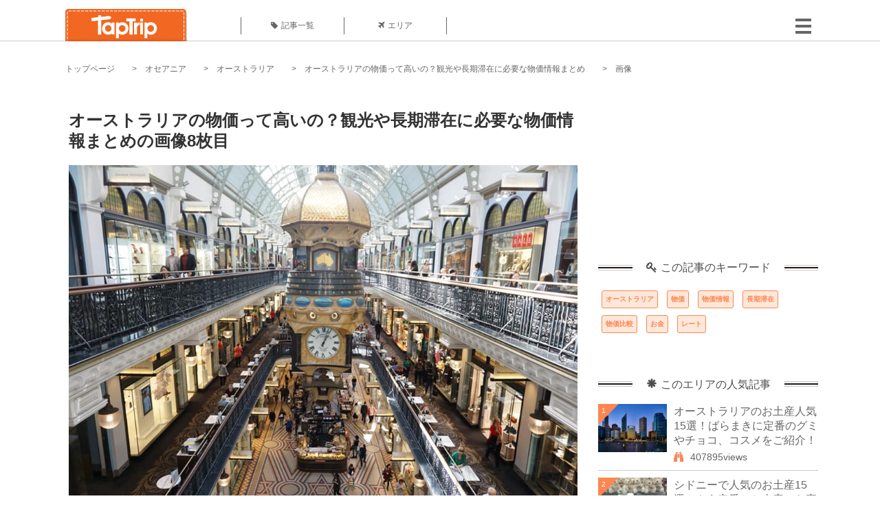

--- FILE ---
content_type: text/html; charset=UTF-8
request_url: https://taptrip.jp/img/734986/
body_size: 14290
content:
<!DOCTYPE html>
<html lang="ja">
<head>
<script async src="https://www.googletagmanager.com/gtag/js?id=G-JX40NZ1HJD"></script>
<script>
    window.dataLayer = window.dataLayer || [];
    function gtag(){dataLayer.push(arguments);}
    gtag('js', new Date());
  
    gtag('config', 'G-JX40NZ1HJD');
  </script>
<meta http-equiv="Content-Type" content="text/html; charset=UTF-8">
<meta charset="utf-8">
<meta name="viewport" content="width=device-width, initial-scale=1">
<title>
画像8枚目：シドニー5つ星｜ オーストラリアの物価って高いの？観光や長期滞在に必要な物価情報まとめ｜ TapTrip
</title>
<link rel="alternate" type="application/rss+xml" title="RSS" href="https://taptrip.jp/feeds/">
<link rel="prev" href="https://taptrip.jp/img/734985/"/>
<link rel="next" href="https://taptrip.jp/img/734988/"/>
<meta property="og:title" content="画像8枚目：シドニー5つ星｜ オーストラリアの物価って高いの？観光や長期滞在に必要な物価情報まとめ｜ TapTrip">
<meta property="og:type" content="article">
<meta property="og:url" content="https://taptrip.jp/img/734986/">
<meta property="og:image" content="https://taptrip.jp/system/App/Blog/thumbnails/000/015/541/ogthumb/dfefd5cb527d3d1d80ac923853af2646.jpg">
<meta property="og:site_name" content="TapTrip">
<meta property="og:description" content="オーストラリアの物価について案内します。南半球に浮かぶ道の大陸オーストラリア、旅行や長期滞在に人気があります。そんなオーストラリアの物価について様々な品目について、オーストラリアと日本との金額の違いを比較しました。">
<meta property="fb:app_id" content="1622804358042380">
<meta property="og:locale" content="ja_JP">
<link rel="shortcut icon" href="//d3ogb7c2z54v1k.cloudfront.net/favicon.ico"/>
<link rel="stylesheet" href="https://maxcdn.bootstrapcdn.com/bootstrap/3.3.7/css/bootstrap.min.css">
<link rel="stylesheet" href="//d3ogb7c2z54v1k.cloudfront.net/css/bootstrap.min.css" type="text/css"/>
<link rel="stylesheet" href="//d3ogb7c2z54v1k.cloudfront.net/tcss/flexslider.css?2022-11-14" type="text/css"/>
<link href="/tcss/style.css?2022-11-1402" rel="stylesheet" type="text/css">
<link href="/tcss/article.css?2022-11-1402" rel="stylesheet" type="text/css"/>
<link rel="stylesheet" href="//d3ogb7c2z54v1k.cloudfront.net/tcss/flexslider.css?2022-11-14" type="text/css"/>
<link href="//d3ogb7c2z54v1k.cloudfront.net/tcss/common.css?2022-11-1402" rel="stylesheet" type="text/css"/>
</head>
<body id="app-layout"><noscript><meta HTTP-EQUIV="refresh" content="0;url='https://taptrip.jp/img/734986/?PageSpeed=noscript'" /><style><!--table,div,span,font,p{display:none} --></style><div style="display:block">Please click <a href="https://taptrip.jp/img/734986/?PageSpeed=noscript">here</a> if you are not redirected within a few seconds.</div></noscript>
<div id="fb-root"></div>
<div id="fb-root"></div>
<script>(function(d, s, id) {
  var js, fjs = d.getElementsByTagName(s)[0];
  if (d.getElementById(id)) return;
  js = d.createElement(s); js.id = id;
  js.src = "//connect.facebook.net/ja_JP/sdk.js#xfbml=1&version=v2.5&appId=664246130375722";
  fjs.parentNode.insertBefore(js, fjs);
}(document, 'script', 'facebook-jssdk'));</script>
<div id="wrapper">
<div id="headerWrapper">
<header>
<div id="headerInner">
<a class="logo" href="/"><img src="//d3ogb7c2z54v1k.cloudfront.net/img/header_logo.png" alt="TapTrip" width="179" height="50"></a>
<div id="nav">
<ul>
<li class="headerMenu01"><a href="https://taptrip.jp/articles/"><i class="fa fa-tag"></i>記事一覧</a></li>
<li class="headerMenu04"><a href="https://taptrip.jp/areas/"><i class="fa fa-plane"></i>エリア</a></li>
</ul>
</div>
<div class="modalMenu"><span><img src="//d3ogb7c2z54v1k.cloudfront.net/img/btn_head_menu.png"></span>
<div id="dropdownMenu" style="display: none;">
<ul class="subMenu">
<li><a href="https://taptrip.jp/user/login/"><i class="fa fa-sign-in" aria-hidden="true"></i>ログイン</a></li>
<li><a href="https://taptrip.jp/user/register/"><i class="fa fa-file-text" aria-hidden="true"></i>会員登録</a></li>
</ul>
</div>
</div>
</div>
</header>
</div>
<div id="contentsWrapper">
<nav id="pankuzu">
<nav id="pankuzu">
<ul class="inline">
<li><a href="https://taptrip.jp/">トップページ</a></li>
<li><a href="https://taptrip.jp/area/オセアニア/">オセアニア</a></li>
<li><a href="https://taptrip.jp/area/オセアニア/オーストラリア/">オーストラリア</a></li>
<li><a href="https://taptrip.jp/15541/">オーストラリアの物価って高いの？観光や長期滞在に必要な物価情報まとめ</a></li>
<li>画像</li>
</ul>
</nav></nav>
<div id="contentsHead">
</div>
<div id="contentsMain">
<div id="contentsMain">
<section class="w740">
<h1 class="entryTitle">オーストラリアの物価って高いの？観光や長期滞在に必要な物価情報まとめの画像8枚目</h1>
<div class="photoBox mt00">
<img src="https://taptrip.jp/system/App/BlogBody/photos/000/734/986/original/832646342088b62b7306e5286daf5096.jpg" style="max-width:100%;" alt="オーストラリアの物価って高いの？観光や長期滞在に必要な物価情報まとめ">
<p class="source">出典：
<a href="https://www.facebook.com/photo.php?fbid=2132218333552394&amp;set=bc.[base64]&amp;type=1&amp;opaqueCursor=[base64]&amp;theater" target="_blank" rel="nofollow">
www.facebook.com</a></p>
</div>
<p class="mt30 subTit">この画像が掲載されている記事はこちら</p>
<div class="galleryDetailsBox">
<div class="galleryDetailsBoxImg"><a href="https://taptrip.jp/15541/">
<div style="background-repeat:no-repeat;background-size:cover;background-image:url('https://taptrip.jp/system/App/Blog/thumbnails/000/015/541/thumb/dfefd5cb527d3d1d80ac923853af2646.jpg');width:160px;height:90px;" alt="">
</div>
</a></div>
<div class="galleryDetailsBoxText">
<a href="https://taptrip.jp/15541/">
<h2>オーストラリアの物価って高いの？観光や長期滞在に必要な物価情報まとめ</h2>
<p>オーストラリアの物価について案内します。南半球に浮かぶ道の大陸オーストラリア、旅行や長期滞在に人気があります。そんなオーストラリアの物価について様々な品目について、オーストラリアと日本との金額の違いを比較しました。</p>
</a>
</div>
</div>
<p class="mt30 subTit">この記事に使われている画像</p>
<ul class="galleryThumbList">
<li><a href="https://taptrip.jp/img/735028/"><img width="100" height="100" src="https://taptrip.jp/system/App/BlogBody/photos/000/735/028/thumb/aa53dec25bbdc0c88063807e33eccf42.jpg"/></a></li>
<li><a href="https://taptrip.jp/img/734969/"><img width="100" height="100" src="https://taptrip.jp/system/App/BlogBody/photos/000/734/969/thumb/5d3d07c87837773da5f914feafadcf89.jpg"/></a></li>
<li><a href="https://taptrip.jp/img/734971/"><img width="100" height="100" src="https://taptrip.jp/system/App/BlogBody/photos/000/734/971/thumb/098853bcf3081f94fe7091c475313cc9.jpg"/></a></li>
<li><a href="https://taptrip.jp/img/734976/"><img width="100" height="100" src="https://taptrip.jp/system/App/BlogBody/photos/000/734/976/thumb/84dba378b1e8144e7c770506933567d4.jpg"/></a></li>
<li><a href="https://taptrip.jp/img/734978/"><img width="100" height="100" src="https://taptrip.jp/system/App/BlogBody/photos/000/734/978/thumb/ee7a7f01d10c852399c51be2f2bb7318.jpg"/></a></li>
<li><a href="https://taptrip.jp/img/734984/"><img width="100" height="100" src="https://taptrip.jp/system/App/BlogBody/photos/000/734/984/thumb/caef55fe104912f8675bb54e66848cd3.jpg"/></a></li>
<li><a href="https://taptrip.jp/img/734985/"><img width="100" height="100" src="https://taptrip.jp/system/App/BlogBody/photos/000/734/985/thumb/e88cb694569b55e2cf277ba7df8023b8.jpg"/></a></li>
<li><a href="https://taptrip.jp/img/734986/"><img width="100" height="100" src="https://taptrip.jp/system/App/BlogBody/photos/000/734/986/thumb/832646342088b62b7306e5286daf5096.jpg"/></a></li>
<li><a href="https://taptrip.jp/img/734988/"><img width="100" height="100" src="https://taptrip.jp/system/App/BlogBody/photos/000/734/988/thumb/8f55ecd0caeeaf07dde17f178dbfc768.jpg"/></a></li>
<li><a href="https://taptrip.jp/img/735021/"><img width="100" height="100" src="https://taptrip.jp/system/App/BlogBody/photos/000/735/021/thumb/138f4f8ab98f51f580b99440c8b4f484.jpg"/></a></li>
<li><a href="https://taptrip.jp/img/735022/"><img width="100" height="100" src="https://taptrip.jp/system/App/BlogBody/photos/000/735/022/thumb/f666202c68e2a6e54685ec86745df342.jpg"/></a></li>
<li><a href="https://taptrip.jp/img/735025/"><img width="100" height="100" src="https://taptrip.jp/system/App/BlogBody/photos/000/735/025/thumb/f495b03795662523370a3dd9a5c1660b.jpg"/></a></li>
<li><a href="https://taptrip.jp/img/735026/"><img width="100" height="100" src="https://taptrip.jp/system/App/BlogBody/photos/000/735/026/thumb/b1e1f825dc06176c7b2332e2b60a0883.jpg"/></a></li>
<li><a href="https://taptrip.jp/img/734996/"><img width="100" height="100" src="https://taptrip.jp/system/App/BlogBody/photos/000/734/996/thumb/ba66834742362dbd6cf409c9df721229.jpg"/></a></li>
<li><a href="https://taptrip.jp/img/734997/"><img width="100" height="100" src="https://taptrip.jp/system/App/BlogBody/photos/000/734/997/thumb/b5fed1d6a77ff1e304fb04163d51d58c.jpg"/></a></li>
<li><a href="https://taptrip.jp/img/735004/"><img width="100" height="100" src="https://taptrip.jp/system/App/BlogBody/photos/000/735/004/thumb/8b81582cf1616bff5aff654e7c8787c6.jpg"/></a></li>
<li><a href="https://taptrip.jp/img/735006/"><img width="100" height="100" src="https://taptrip.jp/system/App/BlogBody/photos/000/735/006/thumb/5084c5e7fd1ca89da9fb8fb716306bca.jpg"/></a></li>
<li><a href="https://taptrip.jp/img/735010/"><img width="100" height="100" src="https://taptrip.jp/system/App/BlogBody/photos/000/735/010/thumb/0c19d98a861d5e8d509810653cdb6fe5.jpg"/></a></li>
<li><a href="https://taptrip.jp/img/735011/"><img width="100" height="100" src="https://taptrip.jp/system/App/BlogBody/photos/000/735/011/thumb/8863409fce6f8388f7898974fe2d708c.jpg"/></a></li>
<li><a href="https://taptrip.jp/img/735016/"><img width="100" height="100" src="https://taptrip.jp/system/App/BlogBody/photos/000/735/016/thumb/3e229a3d52a1936ee5166a99305c0796.jpg"/></a></li>
<li><a href="https://taptrip.jp/img/735017/"><img width="100" height="100" src="https://taptrip.jp/system/App/BlogBody/photos/000/735/017/thumb/f8b3ac6dc95ed991b882d4bc72753d78.jpg"/></a></li>
<li><a href="https://taptrip.jp/img/735027/"><img width="100" height="100" src="https://taptrip.jp/system/App/BlogBody/photos/000/735/027/thumb/dfefd5cb527d3d1d80ac923853af2646.jpg"/></a></li>
</ul>
</section>
<section>
<div class="articleData">
<h2><span><i class="glyphicon glyphicon-asterisk" aria-hidden="true"></i>このエリアの人気記事</span></h2>
<ul>
<li>
<a href="https://taptrip.jp/12397/">
<div><span class="img_cover" style="background-image: url('https://taptrip.jp/system/App/Blog/thumbnails/000/012/397/thumb/c69f9045b38522b9d89bc040f77f1d93.jpg')"></span><div class="articleDataTextBox"><h3>オーストラリアのお土産人気15選！ばらまきに定番のグミやチョコ、コスメをご紹介！</h3><p>人気観光地オーストラリア。お土産の種類が多くて悩んでしまいませんか。ここではお土産選びに時間を掛けたくない人にぴったりなアイテムをご紹介。オーストラリアへ旅行に行く前にぜひチェックしてみてください。</p></div></div></a>
</li>
<li>
<a href="https://taptrip.jp/13988/">
<div><span class="img_cover" style="background-image: url('https://taptrip.jp/system/App/Blog/thumbnails/000/013/988/thumb/dba74b3c5bf77f996360dc2f7c37291c.jpg')"></span><div class="articleDataTextBox"><h3>シドニーで人気のお土産15選！もう定番のお土産から卒業したい！そんな方におすすめ♪</h3><p>オーストラリアのお土産というと、コアラやカンガルーの関連グッズがまず一番先に思い浮かびます。日本とは時差がないため体に負担が少なく、季節が正反対。日本からも多くの観光客が訪れています。ということは、お土産もだいたいコアラやカンガルーのなにがしかをもらう機会も多いはずです。そうなると、あまりもらう機会がない、ちょっとセンスのいいお土産を渡したくなりませんか？シドニーのお土産でおすすめ15選をお試しください。</p></div></div></a>
</li>
<li>
<a href="https://taptrip.jp/10850/">
<div><span class="img_cover" style="background-image: url('https://taptrip.jp/system/App/Blog/thumbnails/000/010/850/thumb/80b536c84bd78b93f1ef9a2e8e31e25e.jpg')"></span><div class="articleDataTextBox"><h3>ケアンズのお土産人気7選！おすすめのアイテム公開！</h3><p>旅先でのお土産選びにいつも迷ってしまう&hellip;という方は多いのではないでしょうか。有名な観光地となると、種類も増えて尚更難しくなってしまいます。そういった方のためにベテラン主婦が選ぶ、実用的かつオーストラリアならではのお土産をお伝えしましょう。
プレゼントに絶対喜ばれますよ！</p></div></div></a>
</li>
<li>
<a href="https://taptrip.jp/1981/">
<div><span class="img_cover" style="background-image: url('https://taptrip.jp/system/App/Blog/thumbnails/000/001/981/thumb/dab3310e351c286df357cb27c8966954.jpg')"></span><div class="articleDataTextBox"><h3>大満足間違いなし！オーストラリアのケアンズで行くなら外せないカフェ6選</h3><p>旅先で重要なのがカフェ選び。
ブランチで使ったり、ちょっとした休憩や、計画を立てるために立ち寄ったり、様々なシーンで利用できますよね。
そこで今回は、現地の人々をはじめ、世界中から多くの観光客が訪れるケアンズで今話題のカフェ6選をご紹介！
是非チェックしてみてください。
</p></div></div></a>
</li>
<li>
<a href="https://taptrip.jp/6167/">
<div><span class="img_cover" style="background-image: url('https://taptrip.jp/system/App/Blog/thumbnails/000/006/167/thumb/9290d1f8edf56b1678f864adb94d576d.jpeg')"></span><div class="articleDataTextBox"><h3>オーストラリアのオーガニックコスメおすすめ13選！お土産にも喜ばれること間違いなし</h3><p>オーガニック先進国と言われているオーストラリアにはメイド･イン･オーストラリアのオーガニックコスメが沢山あります。地元のオーガニックショップに行けば基礎化粧品から食料品までオーガニックがよりどりみどり。数ある製品の中から現地在住者が実際に使ってみたオーガニックコスメをご紹介します。</p></div></div></a>
</li>
<li>
<a href="https://taptrip.jp/13277/">
<div><span class="img_cover" style="background-image: url('https://taptrip.jp/system/App/Blog/thumbnails/000/013/277/thumb/3e51a18acfad613ed53c7b096ccf635d.jpg')"></span><div class="articleDataTextBox"><h3>ケアンズのナイトマーケットにあるおすすめショップ7選</h3><p>オーストラリア・ケアンズにあるナイトマーケットは観光客に人気のスポットです。フードショップはもちろん、マッサージやスパ、サロン、アパレルショップやおみやげ店など様々なお店が軒を連ねています。その中にあるおすすめショップを7つご紹介します！</p></div></div></a>
</li>
<li>
<a href="https://taptrip.jp/15420/">
<div><span class="img_cover" style="background-image: url('https://taptrip.jp/system/App/Blog/thumbnails/000/015/420/thumb/8e53b056781e79a9f7ab1ef74a2bc7ed.jpg')"></span><div class="articleDataTextBox"><h3>オーストラリアのおすすめブランド20選！有名ブランドからオーガニックまで人気のもをご紹介</h3><p>オーストラリアは大自然というイメージの国ですが、今回はこのオーストラリアから誕生したブランド20選をお届けします。日本でも有名なブランドはもちろん、人気があるにも関わらずまだ取扱店のないブランドまでさまざま。日本での購入可能な店舗や、各ブランドのおすすめアイテムまで一気にご紹介します。</p></div></div></a>
</li>
<li>
<a href="https://taptrip.jp/14507/">
<div><span class="img_cover" style="background-image: url('https://taptrip.jp/system/App/Blog/thumbnails/000/014/507/thumb/927ccbe643ce29d479aba86979112bef.jpg')"></span><div class="articleDataTextBox"><h3>ケアンズ国際空港（CNS）完全ガイド！市内へのアクセスと空港での過ごし方まとめ！</h3><p>ケアンズ国際空港からの市内へのアクセス方法と空港でのオススメの過ごし方をご提案します。小さめの空港ですが、快適に過ごせるラウンジや、ジュリークやイソップなど人気コスメが買える免税店・ショップも！TRSと喫煙所の場所もご案内。ケアンズでWi-Fiにつなぐ方法や現地SIMについても知っておきましょう。</p></div></div></a>
</li>
<li>
<a href="https://taptrip.jp/15325/">
<div><span class="img_cover" style="background-image: url('https://taptrip.jp/system/App/Blog/thumbnails/000/015/325/thumb/5a8d51cbd23a8b65af873325795dbfc8.jpg')"></span><div class="articleDataTextBox"><h3>メルボルンで買いたいお土産20選！食べ物から雑貨まで地元ならではものをご紹介</h3><p>英国風の建物が多く建ち並ぶMelborun（メルボルン）は、ヨーロッパの雰囲気が漂う住みやすい街として人気があります。そんなメルボルンを旅したなら、お土産品にもこだわりたいですね。今回は定番のお土産品はもちろんスイーツから雑貨等レアなものまで、最新お土産品情報をもとに一気にご紹介します。</p></div></div></a>
</li>
</ul>
<div class="clear"></div>
<div class="moreBox01"><a href="#">もっと見る</a></div>
</div>
</section>
</div>
</div>
<div id="contentsRight">
<div class="ablock">
<script async src="https://pagead2.googlesyndication.com/pagead/js/adsbygoogle.js?client=ca-pub-2662034404638094" crossorigin="anonymous"></script>
<ins class="adsbygoogle" style="display:block" data-ad-client="ca-pub-2662034404638094" data-ad-slot="8729214325" data-ad-format="auto" data-full-width-responsive="true"></ins>
<script>
     (adsbygoogle = window.adsbygoogle || []).push({});
</script>
</div>
<div class="relatedKeyword mb40">
<div class="relatedKeywordTitle">
<span><i class="fa fa-key" aria-hidden="true"></i>この記事のキーワード</span>
</div>
<ul class="tag">
<li><a href="https://taptrip.jp/keyword/オーストラリア/">オーストラリア</a></li>
<li><a href="https://taptrip.jp/keyword/物価/">物価</a></li>
<li><a href="https://taptrip.jp/keyword/物価情報/">物価情報</a></li>
<li><a href="https://taptrip.jp/keyword/長期滞在/">長期滞在</a></li>
<li><a href="https://taptrip.jp/keyword/物価比較/">物価比較</a></li>
<li><a href="https://taptrip.jp/keyword/お金/">お金</a></li>
<li><a href="https://taptrip.jp/keyword/レート/">レート</a></li>
</ul>
</div>
<div class="rankingDataWrapper mb40">
<div class="rankingDataTitle">
<span><i class="glyphicon glyphicon-asterisk" aria-hidden="true"></i>このエリアの人気記事</span>
</div>
<article class="ranking ">
<div class="rankingData linkedTile">
<div class="rankingImgBox point-triangle point-triangle-lt"><img src="//d3ogb7c2z54v1k.cloudfront.net/system/App/Blog/thumbnails/000/012/397/mini/c69f9045b38522b9d89bc040f77f1d93.jpg" width="100" height="70" style="object-fit: cover;" alt=""><span>1</span></div>
<div class="rankingTextBox">
<p><a href="https://taptrip.jp/12397/">オーストラリアのお土産人気15選！ばらまきに定番のグミやチョコ、コスメをご紹介！</a></p>
<span class="views"><i class="fa fa-binoculars" aria-hidden="true"></i>407895views</span>
</div>
</div>
</article>
<article class="ranking ">
<div class="rankingData linkedTile">
<div class="rankingImgBox point-triangle point-triangle-lt"><img src="//d3ogb7c2z54v1k.cloudfront.net/system/App/Blog/thumbnails/000/013/988/mini/dba74b3c5bf77f996360dc2f7c37291c.jpg" width="100" height="70" style="object-fit: cover;" alt=""><span>2</span></div>
<div class="rankingTextBox">
<p><a href="https://taptrip.jp/13988/">シドニーで人気のお土産15選！もう定番のお土産から卒業したい！そんな方におすすめ♪</a></p>
<span class="views"><i class="fa fa-binoculars" aria-hidden="true"></i>351561views</span>
</div>
</div>
</article>
<article class="ranking ">
<div class="rankingData linkedTile">
<div class="rankingImgBox point-triangle point-triangle-lt"><img src="//d3ogb7c2z54v1k.cloudfront.net/system/App/Blog/thumbnails/000/010/850/mini/80b536c84bd78b93f1ef9a2e8e31e25e.jpg" width="100" height="70" style="object-fit: cover;" alt=""><span>3</span></div>
<div class="rankingTextBox">
<p><a href="https://taptrip.jp/10850/">ケアンズのお土産人気7選！おすすめのアイテム公開！</a></p>
<span class="views"><i class="fa fa-binoculars" aria-hidden="true"></i>264431views</span>
</div>
</div>
</article>
<article class="ranking ">
<div class="rankingData linkedTile">
<div class="rankingImgBox point-triangle point-triangle-lt"><img src="//d3ogb7c2z54v1k.cloudfront.net/system/App/Blog/thumbnails/000/001/981/mini/dab3310e351c286df357cb27c8966954.jpg" width="100" height="70" style="object-fit: cover;" alt=""><span>4</span></div>
<div class="rankingTextBox">
<p><a href="https://taptrip.jp/1981/">大満足間違いなし！オーストラリアのケアンズで行くなら外せないカフェ6選</a></p>
<span class="views"><i class="fa fa-binoculars" aria-hidden="true"></i>131530views</span>
</div>
</div>
</article>
<article class="ranking ">
<div class="rankingData linkedTile">
<div class="rankingImgBox point-triangle point-triangle-lt"><img src="//d3ogb7c2z54v1k.cloudfront.net/system/App/Blog/thumbnails/000/006/167/mini/9290d1f8edf56b1678f864adb94d576d.jpeg" width="100" height="70" style="object-fit: cover;" alt=""><span>5</span></div>
<div class="rankingTextBox">
<p><a href="https://taptrip.jp/6167/">オーストラリアのオーガニックコスメおすすめ13選！お土産にも喜ばれること間違いなし</a></p>
<span class="views"><i class="fa fa-binoculars" aria-hidden="true"></i>107759views</span>
</div>
</div>
</article>
<article class="ranking ">
<div class="rankingData linkedTile">
<div class="rankingImgBox point-triangle point-triangle-lt"><img src="//d3ogb7c2z54v1k.cloudfront.net/system/App/Blog/thumbnails/000/013/277/mini/3e51a18acfad613ed53c7b096ccf635d.jpg" width="100" height="70" style="object-fit: cover;" alt=""><span>6</span></div>
<div class="rankingTextBox">
<p><a href="https://taptrip.jp/13277/">ケアンズのナイトマーケットにあるおすすめショップ7選</a></p>
<span class="views"><i class="fa fa-binoculars" aria-hidden="true"></i>99213views</span>
</div>
</div>
</article>
<article class="ranking ">
<div class="rankingData linkedTile">
<div class="rankingImgBox point-triangle point-triangle-lt"><img src="//d3ogb7c2z54v1k.cloudfront.net/system/App/Blog/thumbnails/000/015/420/mini/8e53b056781e79a9f7ab1ef74a2bc7ed.jpg" width="100" height="70" style="object-fit: cover;" alt=""><span>7</span></div>
<div class="rankingTextBox">
<p><a href="https://taptrip.jp/15420/">オーストラリアのおすすめブランド20選！有名ブランドからオーガニックまで人気のもをご紹介</a></p>
<span class="views"><i class="fa fa-binoculars" aria-hidden="true"></i>91464views</span>
</div>
</div>
</article>
<article class="ranking ">
<div class="rankingData linkedTile">
<div class="rankingImgBox point-triangle point-triangle-lt"><img src="//d3ogb7c2z54v1k.cloudfront.net/system/App/Blog/thumbnails/000/014/507/mini/927ccbe643ce29d479aba86979112bef.jpg" width="100" height="70" style="object-fit: cover;" alt=""><span>8</span></div>
<div class="rankingTextBox">
<p><a href="https://taptrip.jp/14507/">ケアンズ国際空港（CNS）完全ガイド！市内へのアクセスと空港での過ごし方まとめ！</a></p>
<span class="views"><i class="fa fa-binoculars" aria-hidden="true"></i>82411views</span>
</div>
</div>
</article>
<article class="ranking ">
<div class="rankingData linkedTile">
<div class="rankingImgBox point-triangle point-triangle-lt"><img src="//d3ogb7c2z54v1k.cloudfront.net/system/App/Blog/thumbnails/000/015/325/mini/5a8d51cbd23a8b65af873325795dbfc8.jpg" width="100" height="70" style="object-fit: cover;" alt=""><span>9</span></div>
<div class="rankingTextBox">
<p><a href="https://taptrip.jp/15325/">メルボルンで買いたいお土産20選！食べ物から雑貨まで地元ならではものをご紹介</a></p>
<span class="views"><i class="fa fa-binoculars" aria-hidden="true"></i>72284views</span>
</div>
</div>
</article>
<article class="ranking ">
<div class="rankingData linkedTile">
<div class="rankingImgBox point-triangle point-triangle-lt"><img src="//d3ogb7c2z54v1k.cloudfront.net/system/App/Blog/thumbnails/000/002/177/mini/1c0dd0b8e1174830f5934a915155b0e0.jpg" width="100" height="70" style="object-fit: cover;" alt=""><span>10</span></div>
<div class="rankingTextBox">
<p><a href="https://taptrip.jp/2177/">ランチがオススメ！ゴールドコースト絶品グルメのお店4選</a></p>
<span class="views"><i class="fa fa-binoculars" aria-hidden="true"></i>65831views</span>
</div>
</div>
</article>
<article class="ranking ">
<div class="rankingData linkedTile">
<div class="rankingImgBox point-triangle point-triangle-lt"><img src="//d3ogb7c2z54v1k.cloudfront.net/system/App/Blog/thumbnails/000/001/999/mini/995cdeaf89abab679bdd44a43c49e7f7.jpg" width="100" height="70" style="object-fit: cover;" alt=""><span>11</span></div>
<div class="rankingTextBox">
<p><a href="https://taptrip.jp/1999/">ここでしか食べられない！ケアンズで食べたいおススメグルメ【シーフード編】</a></p>
<span class="views"><i class="fa fa-binoculars" aria-hidden="true"></i>64209views</span>
</div>
</div>
</article>
<article class="ranking ">
<div class="rankingData linkedTile">
<div class="rankingImgBox point-triangle point-triangle-lt"><img src="//d3ogb7c2z54v1k.cloudfront.net/system/App/Blog/thumbnails/000/001/669/mini/fe9388266d9e42f50ff8d9d729aa3a54.jpg" width="100" height="70" style="object-fit: cover;" alt=""><span>12</span></div>
<div class="rankingTextBox">
<p><a href="https://taptrip.jp/1669/">これぞ決定版！シドニーのレストランで食べる絶品シーフード特集</a></p>
<span class="views"><i class="fa fa-binoculars" aria-hidden="true"></i>53900views</span>
</div>
</div>
</article>
<article class="ranking ">
<div class="rankingData linkedTile">
<div class="rankingImgBox point-triangle point-triangle-lt"><img src="//d3ogb7c2z54v1k.cloudfront.net/system/App/Blog/thumbnails/000/011/763/mini/55242f69bcdab57c041003a632ab027c.jpg" width="100" height="70" style="object-fit: cover;" alt=""><span>13</span></div>
<div class="rankingTextBox">
<p><a href="https://taptrip.jp/11763/">シドニー観光を100％満喫する！行かなきゃ損なおすすめスポット人気15選</a></p>
<span class="views"><i class="fa fa-binoculars" aria-hidden="true"></i>48813views</span>
</div>
</div>
</article>
<article class="ranking ">
<div class="rankingData linkedTile">
<div class="rankingImgBox point-triangle point-triangle-lt"><img src="//d3ogb7c2z54v1k.cloudfront.net/system/App/Blog/thumbnails/000/013/278/mini/f36058620c97e097b3abd1f02b9109ff.jpg" width="100" height="70" style="object-fit: cover;" alt=""><span>14</span></div>
<div class="rankingTextBox">
<p><a href="https://taptrip.jp/13278/">ケアンズにあるおすすめのおみやげ店7選！</a></p>
<span class="views"><i class="fa fa-binoculars" aria-hidden="true"></i>48255views</span>
</div>
</div>
</article>
<article class="ranking ">
<div class="rankingData linkedTile">
<div class="rankingImgBox point-triangle point-triangle-lt"><img src="//d3ogb7c2z54v1k.cloudfront.net/system/App/Blog/thumbnails/000/014/519/mini/fa5e7e8c6d25a1235b87bb1ddb61754e.jpg" width="100" height="70" style="object-fit: cover;" alt=""><span>15</span></div>
<div class="rankingTextBox">
<p><a href="https://taptrip.jp/14519/">メルボルン国際空港(MEL)完全ガイド！市内へのアクセスと空港での過ごし方まとめ！</a></p>
<span class="views"><i class="fa fa-binoculars" aria-hidden="true"></i>44945views</span>
</div>
</div>
</article>
<article class="ranking ">
<div class="rankingData linkedTile">
<div class="rankingImgBox point-triangle point-triangle-lt"><img src="//d3ogb7c2z54v1k.cloudfront.net/system/App/Blog/thumbnails/000/013/852/mini/f7137d96552396ed123464a1cbe0f3b6.jpg" width="100" height="70" style="object-fit: cover;" alt=""><span>16</span></div>
<div class="rankingTextBox">
<p><a href="https://taptrip.jp/13852/">ケアンズ・セントラルショッピングセンター内にあるおすすめのお店７選</a></p>
<span class="views"><i class="fa fa-binoculars" aria-hidden="true"></i>42865views</span>
</div>
</div>
</article>
<article class="ranking ">
<div class="rankingData linkedTile">
<div class="rankingImgBox point-triangle point-triangle-lt"><img src="//d3ogb7c2z54v1k.cloudfront.net/system/App/Blog/thumbnails/000/002/116/mini/0043a8651f9aef9589ec61f5f72f292f.jpg" width="100" height="70" style="object-fit: cover;" alt=""><span>17</span></div>
<div class="rankingTextBox">
<p><a href="https://taptrip.jp/2116/">極上の一時を過ごす！ ヘイマン島完全ガイド in オーストラリア</a></p>
<span class="views"><i class="fa fa-binoculars" aria-hidden="true"></i>42715views</span>
</div>
</div>
</article>
<article class="ranking ">
<div class="rankingData linkedTile">
<div class="rankingImgBox point-triangle point-triangle-lt"><img src="//d3ogb7c2z54v1k.cloudfront.net/system/App/Blog/thumbnails/000/010/986/mini/65323111f8998c4dcf18abc8047f3af3.jpg" width="100" height="70" style="object-fit: cover;" alt=""><span>18</span></div>
<div class="rankingTextBox">
<p><a href="https://taptrip.jp/10986/">【オーストラリア】ケアンズの可愛いお土産ならコレ！人気急上昇中♡おすすめブランドショップ4選</a></p>
<span class="views"><i class="fa fa-binoculars" aria-hidden="true"></i>41112views</span>
</div>
</div>
</article>
<article class="ranking ">
<div class="rankingData linkedTile">
<div class="rankingImgBox point-triangle point-triangle-lt"><img src="//d3ogb7c2z54v1k.cloudfront.net/system/App/Blog/thumbnails/000/001/842/mini/50b7a37834ee70294b9ac92d0ba868f4.jpg" width="100" height="70" style="object-fit: cover;" alt=""><span>19</span></div>
<div class="rankingTextBox">
<p><a href="https://taptrip.jp/1842/">オーストラリアで拝める！キュートな動物を一挙まとめ</a></p>
<span class="views"><i class="fa fa-binoculars" aria-hidden="true"></i>38906views</span>
</div>
</div>
</article>
<article class="ranking last">
<div class="rankingData linkedTile">
<div class="rankingImgBox point-triangle point-triangle-lt"><img src="//d3ogb7c2z54v1k.cloudfront.net/system/App/Blog/thumbnails/000/005/841/mini/b38ea38ac8e829f2eeeba2ed2b2f1ffa.jpg" width="100" height="70" style="object-fit: cover;" alt=""><span>20</span></div>
<div class="rankingTextBox">
<p><a href="https://taptrip.jp/5841/">オーストラリア・ケアンズ駅隣接ショッピングセンター「ケアンズ・セントラル」大特集</a></p>
<span class="views"><i class="fa fa-binoculars" aria-hidden="true"></i>37561views</span>
</div>
</div>
</article>
</div>
<div class="rankingDataWrapper mb40">
<div class="rankingDataTitle">
<span><i class="glyphicon glyphicon-flash" aria-hidden="true"></i>今週の人気記事</span>
</div>
</div>
<div class="ablock">
</div>
<div class="newEntryDataWrapper mb40">
<div class="newEntryDataTitle">
<span><i class="fa fa-check-circle" aria-hidden="true"></i>新着記事</span>
</div>
<article class="newEntry">
<div class="newEntryData linkedTile">
<div class="newEntryImgBox"><a href="https://taptrip.jp/9104/"><img src="//d3ogb7c2z54v1k.cloudfront.net/system/App/Blog/thumbnails/000/009/104/mini/f7e5dfa912a91d5630a4234e2c3db780.jpeg" width="100" height="70" style="object-fit: cover;" alt=""></a></div>
<div class="newEntryTextBox">
<p><a href="https://taptrip.jp/9104/">【作成中】淡路島観光</a></p>
</div>
</div>
</article>
<article class="newEntry">
<div class="newEntryData linkedTile">
<div class="newEntryImgBox"><a href="https://taptrip.jp/15688/"><img src="//d3ogb7c2z54v1k.cloudfront.net/system/App/Blog/thumbnails/000/015/688/mini/983439bb6d01be6516507254826d4bc8.jpg" width="100" height="70" style="object-fit: cover;" alt=""></a></div>
<div class="newEntryTextBox">
<p><a href="https://taptrip.jp/15688/">天橋立の美味しいランチ9選！一度は訪れたいお店まとめ</a></p>
</div>
</div>
</article>
<article class="newEntry">
<div class="newEntryData linkedTile">
<div class="newEntryImgBox"><a href="https://taptrip.jp/15160/"><img src="//d3ogb7c2z54v1k.cloudfront.net/system/App/Blog/thumbnails/000/015/160/mini/75ee35def3b9c19f82d72d763c00e85d.jpg" width="100" height="70" style="object-fit: cover;" alt=""></a></div>
<div class="newEntryTextBox">
<p><a href="https://taptrip.jp/15160/">福井で海鮮＆カニ食べ放題・バイキングのお店おすすめの15選！食べ過ぎ注意</a></p>
</div>
</div>
</article>
<article class="newEntry">
<div class="newEntryData linkedTile">
<div class="newEntryImgBox"><a href="https://taptrip.jp/15981/"><img src="//d3ogb7c2z54v1k.cloudfront.net/system/App/Blog/thumbnails/000/015/981/mini/3ef7cfc2e7c065f2a342fe8a31552d14.jpg" width="100" height="70" style="object-fit: cover;" alt=""></a></div>
<div class="newEntryTextBox">
<p><a href="https://taptrip.jp/15981/">朝茹で花咲ガニに感動！根室かさい商店</a></p>
</div>
</div>
</article>
<article class="newEntry">
<div class="newEntryData linkedTile">
<div class="newEntryImgBox"><a href="https://taptrip.jp/15980/"><img src="//d3ogb7c2z54v1k.cloudfront.net/system/App/Blog/thumbnails/000/015/980/mini/886d8eb979e950a08d39490339f91d0d.jpg" width="100" height="70" style="object-fit: cover;" alt=""></a></div>
<div class="newEntryTextBox">
<p><a href="https://taptrip.jp/15980/">北海道夕張郡由仁町でわんことおすすめアイスクリーム！！</a></p>
</div>
</div>
</article>
<article class="newEntry">
<div class="newEntryData linkedTile">
<div class="newEntryImgBox"><a href="https://taptrip.jp/15979/"><img src="//d3ogb7c2z54v1k.cloudfront.net/system/App/Blog/thumbnails/000/015/979/mini/d3c6d99abc9f41973f6e88fa5e34f212.jpg" width="100" height="70" style="object-fit: cover;" alt=""></a></div>
<div class="newEntryTextBox">
<p><a href="https://taptrip.jp/15979/">本州最北端！マグロ一本釣りの町、大間をわんこと巡る！</a></p>
</div>
</div>
</article>
<article class="newEntry">
<div class="newEntryData linkedTile">
<div class="newEntryImgBox"><a href="https://taptrip.jp/15320/"><img src="//d3ogb7c2z54v1k.cloudfront.net/system/App/Blog/thumbnails/000/015/320/mini/af2bdeabc9ca9b2394687dfbd435d40f.jpg" width="100" height="70" style="object-fit: cover;" alt=""></a></div>
<div class="newEntryTextBox">
<p><a href="https://taptrip.jp/15320/">新宿二丁目でおすすめの観光バーTOP20！一度は訪れてみたいゲイバーなどご紹介</a></p>
</div>
</div>
</article>
<article class="newEntry">
<div class="newEntryData linkedTile">
<div class="newEntryImgBox"><a href="https://taptrip.jp/15966/"><img src="//d3ogb7c2z54v1k.cloudfront.net/system/App/Blog/thumbnails/000/015/966/mini/7643560c889ec3c40d3899165005dadd.jpg" width="100" height="70" style="object-fit: cover;" alt=""></a></div>
<div class="newEntryTextBox">
<p><a href="https://taptrip.jp/15966/">清田の大クス</a></p>
</div>
</div>
</article>
<article class="newEntry">
<div class="newEntryData linkedTile">
<div class="newEntryImgBox"><a href="https://taptrip.jp/15965/"><img src="//d3ogb7c2z54v1k.cloudfront.net/system/App/Blog/thumbnails/000/015/965/mini/22094302ff6a5d96f450c7475b9416e6.jpg" width="100" height="70" style="object-fit: cover;" alt=""></a></div>
<div class="newEntryTextBox">
<p><a href="https://taptrip.jp/15965/">100 hour yoga ttc in rishikesh</a></p>
</div>
</div>
</article>
<article class="newEntry">
<div class="newEntryData linkedTile">
<div class="newEntryImgBox"><a href="https://taptrip.jp/15963/"><img src="//d3ogb7c2z54v1k.cloudfront.net/system/App/Blog/thumbnails/000/015/963/mini/62e030417e78ec2f94104c435aec96bb.png" width="100" height="70" style="object-fit: cover;" alt=""></a></div>
<div class="newEntryTextBox">
<p><a href="https://taptrip.jp/15963/">Best Places to Visit in Dharamshala</a></p>
</div>
</div>
</article>
<article class="newEntry">
<div class="newEntryData linkedTile">
<div class="newEntryImgBox"><a href="https://taptrip.jp/9693/"><img src="//d3ogb7c2z54v1k.cloudfront.net/system/App/Blog/thumbnails/000/009/693/mini/d414830f366a24bff5592391d02b3605.jpg" width="100" height="70" style="object-fit: cover;" alt=""></a></div>
<div class="newEntryTextBox">
<p><a href="https://taptrip.jp/9693/">紅葉が美しくて有名な京都の哲学の道ってどんなところ？</a></p>
</div>
</div>
</article>
<article class="newEntry">
<div class="newEntryData linkedTile">
<div class="newEntryImgBox"><a href="https://taptrip.jp/15962/"><img src="//d3ogb7c2z54v1k.cloudfront.net/system/App/Blog/thumbnails/000/015/962/mini/1d1efb0408c3894057562638b9af2aed.png" width="100" height="70" style="object-fit: cover;" alt=""></a></div>
<div class="newEntryTextBox">
<p><a href="https://taptrip.jp/15962/">日本に近いおすすめの海外カジノ５選</a></p>
</div>
</div>
</article>
<article class="newEntry">
<div class="newEntryData linkedTile">
<div class="newEntryImgBox"><a href="https://taptrip.jp/15958/"><img src="//d3ogb7c2z54v1k.cloudfront.net/system/App/Blog/thumbnails/000/015/958/mini/c451b5bee03f3a9e5f4932f4808d925d.jpg" width="100" height="70" style="object-fit: cover;" alt=""></a></div>
<div class="newEntryTextBox">
<p><a href="https://taptrip.jp/15958/">Standard Hot Air Balloon Ride</a></p>
</div>
</div>
</article>
<article class="newEntry">
<div class="newEntryData linkedTile">
<div class="newEntryImgBox"><a href="https://taptrip.jp/15938/"><img src="//d3ogb7c2z54v1k.cloudfront.net/system/App/Blog/thumbnails/000/015/938/mini/abc5f68ff65d24294647be4e37c9fa88.jpg" width="100" height="70" style="object-fit: cover;" alt=""></a></div>
<div class="newEntryTextBox">
<p><a href="https://taptrip.jp/15938/">最強ホテル系カードがついに出揃った！【待望の&ldquo;Hiltonアメックスカード&rdquo;新登場！】今までホテル系最強だったSPGとの違いはなに？メリット・デメリット徹底比較してみました！</a></p>
</div>
</div>
</article>
<article class="newEntry">
<div class="newEntryData linkedTile">
<div class="newEntryImgBox"><a href="https://taptrip.jp/15551/"><img src="//d3ogb7c2z54v1k.cloudfront.net/system/App/Blog/thumbnails/000/015/551/mini/42caea41bfe4544150dbc232ed21c6db.jpg" width="100" height="70" style="object-fit: cover;" alt=""></a></div>
<div class="newEntryTextBox">
<p><a href="https://taptrip.jp/15551/">新松戸の人気ラーメン屋10選！安くて美味しいお店をご紹介</a></p>
</div>
</div>
</article>
</div>
<div id="floatsidebar" class="js_fixedcontent">
<div style="padding-top: 90px;">
<div class="ablock">
<script async src='https://www.googletagservices.com/tag/js/gpt.js'></script>
<script>
  var googletag = googletag || {};
  googletag.cmd = googletag.cmd || [];
</script>
<script>
  googletag.cmd.push(function() {
    googletag.defineSlot('/208110943/taptrip_pc_side', [[300, 600], [300, 250], [336, 280]], 'div-gpt-ad-1511436141030-0').addService(googletag.pubads());
    googletag.pubads().enableSingleRequest();
    googletag.enableServices();
  });
</script>
<div id='div-gpt-ad-1511436141030-0'>
<script>
googletag.cmd.push(function() { googletag.display('div-gpt-ad-1511436141030-0'); });
</script>
</div>
</div></div>
</div>
</div>
<div class="clear"></div>
</div>
<div class="ablock">
<div style=" margin: 0px auto; width: 1100px;">
<script>
!function(f,b,e,v,n,t,s)
{if(f.fbq)return;n=f.fbq=function(){n.callMethod?
n.callMethod.apply(n,arguments):n.queue.push(arguments)};
if(!f._fbq)f._fbq=n;n.push=n;n.loaded=!0;n.version='2.0';
n.queue=[];t=b.createElement(e);t.async=!0;
t.src=v;s=b.getElementsByTagName(e)[0];
s.parentNode.insertBefore(t,s)}(window, document,'script',
'https://connect.facebook.net/en_US/fbevents.js');
fbq('init', '260240885729144');
fbq('track', 'PageView');
</script>
<noscript><img height="1" width="1" style="display:none" src="https://www.facebook.com/tr?id=260240885729144&ev=PageView&noscript=1"/></noscript>
</div>
<div id="footerWrapper">
<footer>
<div class="footer_list list1">
<img src="//d3ogb7c2z54v1k.cloudfront.net/img/footer_top.png"><br>
<p><a href="/"><img src="//d3ogb7c2z54v1k.cloudfront.net/img/footer_logo.png" alt="TapTrip"></a></p>
<ul>
<li><a href="https://www.facebook.com/taptrip.jp/"><img src="//d3ogb7c2z54v1k.cloudfront.net/img/ico_facebook.png" alt=""></a></li>
<li><a href="https://twitter.com/TapTrip_jp"><img src="//d3ogb7c2z54v1k.cloudfront.net/img/ico_twitter.png" alt=""></a></li>
<li><a href="https://www.instagram.com/taptrip.jp/"><img src="//d3ogb7c2z54v1k.cloudfront.net/img/ico_instagram.png" alt=""></a></li>
</ul>
</div>
<div class="footer_list list2">
<img src="//d3ogb7c2z54v1k.cloudfront.net/img/footer_area.png"><br>
<ul>
<li><a href="https://taptrip.jp/area/日本/">日本</a></li>
<li><a href="https://taptrip.jp/area/アジア/">アジア</a></li>
<li><a href="https://taptrip.jp/area/ヨーロッパ/">ヨーロッパ</a></li>
<li><a href="https://taptrip.jp/area/オセアニア/">オセアニア</a></li>
<li><a href="https://taptrip.jp/area/北米/">北米</a></li>
<li><a href="https://taptrip.jp/area/中東/">中東</a></li>
<li><a href="https://taptrip.jp/area/中南米/">中南米</a></li>
<li><a href="https://taptrip.jp/area/アフリカ/">アフリカ</a></li>
<li><a href="https://taptrip.jp/area/まとめ/">まとめ</a></li>
<li><a href="https://taptrip.jp/area/特集/">特集</a></li>
</ul>
</div>
<div class="footer_list list3">
<img src="//d3ogb7c2z54v1k.cloudfront.net/img/footer_category.png"><br>
<ul>
<li><a href="https://taptrip.jp/category/01/">アクティビティ</a></li>
<li><a href="https://taptrip.jp/category/02/">ナイトライフ</a></li>
<li><a href="https://taptrip.jp/category/03/">観光名所</a></li>
<li><a href="https://taptrip.jp/category/04/">ホテル</a></li>
</ul>
<ul>
<li><a href="https://taptrip.jp/category/05/">ショッピング</a></li>
<li><a href="https://taptrip.jp/category/06/">レストラン・カフェ</a></li>
<li><a href="https://taptrip.jp/category/07/">TIPS</a></li>
<li><a href="https://taptrip.jp/category/08/">その他</a></li>
</ul>
</div>
<div class="footer_list list4">
<img src="//d3ogb7c2z54v1k.cloudfront.net/img/footer_about.png"><br>
<ul>
<li><a href="https://taptrip.jp/">TapTripトップ</a></li>
<li><a href="https://taptrip.jp/keyword/">キーワード一覧</a></li>
<li><a href="https://taptrip.jp/articles/">記事一覧</a></li>
<li><a href="https://taptrip.jp/writerslist/">ライター一覧</a></li>
<li><a href="https://taptrip.jp/contact/">お問い合わせ</a></li>
</ul>
<ul>
<li><a href="https://taptrip.jp/about/">TapTripとは？</a></li>
<li><a href="https://taptrip.jp/term/">利用規約</a></li>
<li><a href="https://taptrip.jp/policy/">プライバシーポリシー</a></li>
<li><a href="https://taptrip.jp/company/">運営者</a></li>
</ul>
</div>
<div class="clear"></div>
</footer>
</div>
<script>
    var vc_pid = "885234634";
</script><script src="//aml.valuecommerce.com/vcdal.js" async></script>
<script>
  window._taboola = window._taboola || [];
  _taboola.push({flush: true});
</script>
<script src="//d3ogb7c2z54v1k.cloudfront.net/common/js/jquery.min.js"></script>
<script src="//d3ogb7c2z54v1k.cloudfront.net/common/js/jquery-ui.min.js"></script>
<script src="//d3ogb7c2z54v1k.cloudfront.net/common/js/bootstrap.min.js"></script>
<script src="//d3ogb7c2z54v1k.cloudfront.net/common/js/flexslider.min.js"></script>
<script src="//d3ogb7c2z54v1k.cloudfront.net/common/js/jquery.flexslider-min.js"></script>
<script src="//d3ogb7c2z54v1k.cloudfront.net/common/js/jquery.lazyload.js"></script>
<script async src="//www.instagram.com/embed.js"></script>
<script>
$(function(){
       
$(".hotelGalleryBoxThumb a").click(function(){
$(".hotelGalleryBoxImg img").before("<img src='"+$(this).attr("href")+"' alt=''>");
$(".hotelGalleryBoxImg img:last").fadeOut("fast",function(){
$(this).remove()
});
return false;
})
})
</script>
<script>
$(function(){
$('div.topmenu').show();
$("#headerLineNav .conf").hover(function(){
$("div",this).show();
$("span",this).addClass("bgYellow");
},
function(){
$("div",this).hide();
$("span",this).removeClass("bgYellow");

});

  //$('div.topmenu').show();
  $('#menu_bar_1 , #menu_bar_2').click(function(){
    if($('#menu_link').css('display') == 'block'){
      $('#manu_bar_2_text').html("[開く]");
      $('div.topmenu #menu_bar_1 span').css("color", "#615C69");
      $('div.topmenu ui li').css("color", "#615C69");
      $('div.topmenu ul li a').css("color", "#615C69");
      $('div.topmenu ul').removeClass("changed");
      $('div.topmenu ul').css("max-height", "55px");
    }else{
      $('#manu_bar_2_text').html("[閉じる]");
      $('div.topmenu #menu_bar_1 span').css("color", "#000000");
      $('div.topmenu ui li').css("color", "#000000");
      $('div.topmenu ul li a').css("color", "#000000");
      $('div.topmenu ul').toggleClass("changed");
      $('div.topmenu ul').css("max-height", "none");
    }
    $('#menu_link').slideToggle(100);
  });

  $('div.topmenu a[href^=#]').click(function(){

    var speed = 100;
    var href= $(this).attr("href");
    var target = $(href == "#" || href == "" ? 'html' : href);
    var position = target.offset().top;
    $("html, body").animate({scrollTop:position}, speed, "swing");
    return false;
  });

});
</script>
<script>

$('#slider01').flexslider({
animation: "slide",
animationLoop:false,slideshow:false,
});
$('#slider02').flexslider({
animation: "slide",
slideshow:false,
});

</script>
<script>
$(function(){
$('.linkedTile').click(
function() {
window.location=$(this).find("a").attr("href");
return false;
}
);
});

</script>
<script>

$("#serchFormBoxWrap").hide();
$("#dropdownMenu").hide();

$("#headerInner .search").click(function () {
$("#serchFormBoxWrap").slideDown(300);
$("#headerInner .search img").addClass("hover");
$("#dropdownMenu").slideUp(300);
$("#headerInner .modalMenu img").removeClass("hover");
});
$("#serchFormBoxWrap").mouseleave(function () {
$("#serchFormBoxWrap").slideUp(300);
$("#headerInner .search img").removeClass("hover");
});

$("#headerInner .modalMenu").click(function () {
$("#dropdownMenu").slideDown(300);
$("#headerInner .modalMenu img").addClass("hover");
$("#serchFormBoxWrap").slideUp(300);
$("#headerInner .search img").removeClass("hover");
});
$("#dropdownMenu").mouseleave(function () {
$("#dropdownMenu").slideUp(300);$("#headerInner .modalMenu img").removeClass("hover");
});

</script>
<script>
$(function(){
     $('a img').hover(function(){
        $(this).attr('src', $(this).attr('src').replace('_off', '_ov'));
          }, function(){
             if (!$(this).hasClass('currentPage')) {
             $(this).attr('src', $(this).attr('src').replace('_ov', '_off'));
        }
   });
});
</script>
<script>

 (function(window, $) {
    'use strict';
    $(function() {
      // スクロール位置と連動させない場合は不要(scrollspy用)
      $(document.body).scrollspy({ target: '#floatsidebar' });

      // スクロール位置と連動させない場合は不要(scrollspy用)
      $(window).on('load', function() { $(document.body).scrollspy('refresh') });

      // 固定サイドバーのスクロール追従開始＆終了位置の設定(affix用)
      setTimeout(function() {
        $("#floatsidebar").css({width:$("#contentsRight").width()});

$("#contentsMain").css({"min-height":$("#floatsidebar").height()+$("#contentsRight").height()});

        $('#floatsidebar').affix({
          offset: {
            top: function() {
              return (this.top = $("#contentsHead").outerHeight(true)+$("#contentsRight").outerHeight(true));
            },
            bottom: function() {
              return (

                this.bottom = $('#footerWrapper').outerHeight(true)+60);
            }
          }
          
        })


      }, 100);
    });
  })(window, jQuery);
$(function(){
$("img.lazy").lazyload({
  threshold : 50 ,
  effect: "fadeIn",
  failure_limit: 2 ,

});
});

  var v = "";

  v = '<link href="//fonts.googleapis.com/css?family=Homemade+Apple" rel="stylesheet" type="text/css">';
  $("head link:last").after(v);

  v = '<link href="//cdnjs.cloudflare.com/ajax/libs/font-awesome/4.7.0/css/font-awesome.min.css" rel="stylesheet" type="text/css">';
  $("head link:last").after(v);

  v = '<link href="//fonts.googleapis.com/css?family=Lato:100,300,400,700" rel="stylesheet" type="text/css">';
  $("head link:last").after(v);

//  v = '<link href="//d3ogb7c2z54v1k.cloudfront.net/tcss/flexslider.css" rel="stylesheet" type="text/css">';
//  $("head link:last").after(v);

  v = '<link href="//fonts.googleapis.com/css?family=Lato:100,300,400,700" rel="stylesheet" type="text/css">';
  $("head link:last").after(v);

//  v = '<link href="//d3ogb7c2z54v1k.cloudfront.net/css/tapp.css" rel="stylesheet" type="text/css">';
//  $("head link:last").after(v);

  v = '<link href="//d3ogb7c2z54v1k.cloudfront.net/tcss/common.css" rel="stylesheet" type="text/css">';
  $("head link:last").after(v);

</script>
<script>
  $('#instagram-embed-0').load(function(){
    var $iframe = $('#instagram-embed-0');
    var ifrmDoc = $iframe[0].contentWindow.document;
    $('html,body',ifrmDoc).css('overflow','').css('height','100%');
  });

  $(function(){
    $('.ig_load').each(function(i, el){
      $.get("/ig/", {"url":$(el).attr('src')}, function(data) {
        $(el).html(data);
        $(el).show();
      });
    });
  });
</script>
<script>

  (function(i,s,o,g,r,a,m){i['GoogleAnalyticsObject']=r;i[r]=i[r]||function(){
  (i[r].q=i[r].q||[]).push(arguments)},i[r].l=1*new Date();a=s.createElement(o),
  m=s.getElementsByTagName(o)[0];a.async=1;a.src=g;m.parentNode.insertBefore(a,m)
  })(window,document,'script','//www.google-analytics.com/analytics.js','ga');

  ga('create', 'UA-69198025-1', 'auto');
  ga('require', 'linkid', 'linkid.js');
  ga('set', 'dimension1', 'オーストラリア');
  ga('set', 'dimension2', '');
  ga('send', 'pageview');

</script>
</body>
</html>


--- FILE ---
content_type: text/html; charset=utf-8
request_url: https://www.google.com/recaptcha/api2/aframe
body_size: 271
content:
<!DOCTYPE HTML><html><head><meta http-equiv="content-type" content="text/html; charset=UTF-8"></head><body><script nonce="B3ZP9lkl5b3LRGoXkjyYkA">/** Anti-fraud and anti-abuse applications only. See google.com/recaptcha */ try{var clients={'sodar':'https://pagead2.googlesyndication.com/pagead/sodar?'};window.addEventListener("message",function(a){try{if(a.source===window.parent){var b=JSON.parse(a.data);var c=clients[b['id']];if(c){var d=document.createElement('img');d.src=c+b['params']+'&rc='+(localStorage.getItem("rc::a")?sessionStorage.getItem("rc::b"):"");window.document.body.appendChild(d);sessionStorage.setItem("rc::e",parseInt(sessionStorage.getItem("rc::e")||0)+1);localStorage.setItem("rc::h",'1768894146237');}}}catch(b){}});window.parent.postMessage("_grecaptcha_ready", "*");}catch(b){}</script></body></html>

--- FILE ---
content_type: application/javascript; charset=utf-8;
request_url: https://dalc.valuecommerce.com/app3?p=885234634&_s=https%3A%2F%2Ftaptrip.jp%2Fimg%2F734986%2F&vf=iVBORw0KGgoAAAANSUhEUgAAAAMAAAADCAYAAABWKLW%2FAAAAMElEQVQYV2NkFGP4nxGpxxA28R4D4%2Fciof8vf05k0JKPZ2DcyNX1P%2BpZGkOjgAADABNkDe7omcQAAAAAAElFTkSuQmCC
body_size: 6848
content:
vc_linkswitch_callback({"t":"696f2ec1","r":"aW8uwQAFIC4S4GujCooD7AqKCJR6Vg","ub":"aW8uvwAM93IS4GujCooCsQqKC%2FDwjA%3D%3D","vcid":"ZQZV9MqfKdLcNAGEOmYK2jYkbXgIp_4b3GV-g8wSl8E","vcpub":"0.335918","jalan.net":{"a":"2513343","m":"2130725","g":"8a4b91c08c"},"hotels.com":{"a":"2518280","m":"2506163","g":"bfb4696eb5","sp":"rffrid%3Daff.hcom.JP.014.000.VCSphone"},"www.jtb.co.jp/lookjtb":{"a":"2915989","m":"2214108","g":"63237e0c8c"},"www.jtbonline.jp":{"a":"2549714","m":"2161637","g":"ee7e00e3bb","sp":"utm_source%3Dvcdom%26utm_medium%3Daffiliate"},"meito.knt.co.jp":{"a":"2918660","m":"2017725","g":"20d9333e8c"},"www.ikyu.com":{"a":"2675907","m":"221","g":"7aa1221088"},"skyticket.jp":{"a":"2216077","m":"2333182","g":"6cfb556e9f","sp":"ad%3DVC_sky_dom"},"cotta.jp":{"a":"2472985","m":"2751799","g":"20d854ec8c"},"global-root-g2.chain-demos.digicert.com":{"a":"2918660","m":"2017725","g":"20d9333e8c"},"shaddy.jp":{"a":"2792239","m":"2467269","g":"5f034f87ad","sp":"aid%3Daffiliate%26uiaid%3Dafl"},"welove.expedia.co.jp":{"a":"2438503","m":"2382533","g":"5a655e6ad0","sp":"eapid%3D0-28%26affcid%3Djp.network.valuecommerce.general_mylink."},"jtb.co.jp":{"a":"2549714","m":"2161637","g":"ee7e00e3bb","sp":"utm_source%3Dvcdom%26utm_medium%3Daffiliate"},"www.knt.co.jp":{"a":"2918660","m":"2017725","g":"20d9333e8c"},"www.yumeyado.jp":{"a":"2786447","m":"3313582","g":"1db565018c"},"www.hotpepper.jp?vos=nhppvccp99002":{"a":"2594692","m":"2262623","g":"44e38576a3","sp":"vos%3Dnhppvccp99002"},"l":5,"admane.jp":{"a":"2809620","m":"3395140","g":"1b723d1eb4","sp":"source%3Dad.valuecommerce.airtrip.jp"},"p":885234634,"www.jtb.co.jp/kaigai":{"a":"2915989","m":"2214108","g":"63237e0c8c"},"yado.knt.co.jp":{"a":"2918660","m":"2017725","g":"20d9333e8c"},"dev-rent.test.tocoo.com":{"a":"2709682","m":"101","g":"be4d3b7688"},"s":3339621,"www.lenovo.com":{"a":"2680394","m":"218","g":"8e48b415a9","sp":"cid%3Djp%3Aaffiliate%3Adsry7f"},"yumeyado.jp":{"a":"2786447","m":"3313582","g":"1db565018c"},"dom.jtb.co.jp":{"a":"2549714","m":"2161637","g":"ee7e00e3bb","sp":"utm_source%3Dvcdom%26utm_medium%3Daffiliate"},"www.ark-pc.co.jp":{"a":"2489971","m":"2783092","g":"4b18f3698c"},"shopping.geocities.jp":{"a":"2821580","m":"2201292","g":"65d6dd138c"},"www.expedia.co.jp":{"a":"2438503","m":"2382533","g":"5a655e6ad0","sp":"eapid%3D0-28%26affcid%3Djp.network.valuecommerce.general_mylink."},"www.jtb.co.jp/kokunai":{"a":"2549714","m":"2161637","g":"ee7e00e3bb","sp":"utm_source%3Dvcdom%26utm_medium%3Daffiliate"},"act.gro-fru.net":{"a":"2813059","m":"3402954","g":"5cb3361f8c"},"www.asoview.com":{"a":"2698489","m":"3147096","g":"1696fdcf8c"},"stg.activityjapan.com":{"a":"2913705","m":"3393757","g":"f04748bf8c"},"s.kumapon.jp":{"a":"2473767","m":"2740569","g":"c3a5be6aa1","sp":"uiaid%3Dxx2ba0007"},"activityjapan.com":{"a":"2913705","m":"3393757","g":"f04748bf8c"},"global-root-g3.chain-demos.digicert.com":{"a":"2918660","m":"2017725","g":"20d9333e8c"},"kuzefuku.com":{"a":"2813059","m":"3402954","g":"5cb3361f8c"},"tour.jtrip.co.jp":{"a":"2893108","m":"2409616","g":"60a976678c"},"sp.jal.co.jp/tour":{"a":"2910359","m":"2403993","g":"d44024ef8c"},"www.netmile.co.jp":{"a":"2438503","m":"2382533","g":"5a655e6ad0","sp":"eapid%3D0-28%26affcid%3Djp.network.valuecommerce.general_mylink."},"kinokuniya.co.jp":{"a":"2118836","m":"2195689","g":"31ec33578c"},"www.ozmall.co.jp":{"a":"2686083","m":"2209755","g":"13eff2af8c"},"tabelog.com":{"a":"2797472","m":"3366797","g":"ac725fb48c"},"paypaymall.yahoo.co.jp":{"a":"2821580","m":"2201292","g":"65d6dd138c"},"www2.tocoo.jp":{"a":"2709682","m":"101","g":"be4d3b7688"},"www.hotpepper.jp":{"a":"2594692","m":"2262623","g":"44e38576a3","sp":"vos%3Dnhppvccp99002"},"www.conranshop.jp":{"a":"2751365","m":"3098515","g":"1ca6e937d7","sp":"utm_source%3Dvaluecommerce%26utm_medium%3Daffiliate%26utm_campaign%3Dad"},"www.jtb.co.jp/kokunai_hotel":{"a":"2549714","m":"2161637","g":"ee7e00e3bb","sp":"utm_source%3Dvcdom%26utm_medium%3Daffiliate"},"tower.jp":{"a":"2377670","m":"2409673","g":"4f93f2a68c"},"shopap.lenovo.com":{"a":"2680394","m":"218","g":"8e48b415a9","sp":"cid%3Djp%3Aaffiliate%3Adsry7f"},"www.jtb.co.jp":{"a":"2549714","m":"2161637","g":"ee7e00e3bb","sp":"utm_source%3Dvcdom%26utm_medium%3Daffiliate"},"shopping.yahoo.co.jp":{"a":"2821580","m":"2201292","g":"65d6dd138c"},"rlx.jp":{"a":"2887516","m":"3274083","g":"ef19a31d8c"},"lohaco.jp":{"a":"2686782","m":"2994932","g":"35817f028c"},"sp.jal.co.jp/intltour":{"a":"2910359","m":"2403993","g":"d44024ef8c"},"www.amazon.co.jp":{"a":"2614000","m":"2366370","g":"2e046e36ac","sp":"tag%3Dvc-22%26linkCode%3Dure"},"approach.yahoo.co.jp":{"a":"2821580","m":"2201292","g":"65d6dd138c"},"www.jtrip.co.jp":{"a":"2893108","m":"2409616","g":"60a976678c"},"yukoyuko.net":{"a":"2425172","m":"2178193","g":"ca3c0adf8c"},"restaurant.ikyu.com":{"a":"2349006","m":"2302203","g":"a21c27608c"},"www3.lenovo.com":{"a":"2680394","m":"218","g":"8e48b415a9","sp":"cid%3Djp%3Aaffiliate%3Adsry7f"},"service.expedia.co.jp":{"a":"2438503","m":"2382533","g":"5a655e6ad0","sp":"eapid%3D0-28%26affcid%3Djp.network.valuecommerce.general_mylink."},"dev.r-rlx.jp":{"a":"2887516","m":"3274083","g":"ef19a31d8c"},"jtrip.co.jp":{"a":"2893108","m":"2409616","g":"60a976678c"},"www.airtrip.jp":{"a":"2809620","m":"3395140","g":"1b723d1eb4","sp":"source%3Dad.valuecommerce.airtrip.jp"},"dev-web.test.tocoo.com":{"a":"2709682","m":"101","g":"be4d3b7688"},"biz.travel.yahoo.co.jp":{"a":"2761515","m":"2244419","g":"5b88af2f8c"},"jal.co.jp/tour":{"a":"2910359","m":"2403993","g":"d44024ef8c"},"mini-shopping.yahoo.co.jp":{"a":"2821580","m":"2201292","g":"65d6dd138c"},"jal.co.jp/jp/ja/tour":{"a":"2910359","m":"2403993","g":"d44024ef8c"},"www.tocoo.jp":{"a":"2709682","m":"101","g":"be4d3b7688"},"www.ja-town.com":{"a":"2425371","m":"2130357","g":"02da062b8c"},"brand.asoview.com":{"a":"2698489","m":"3147096","g":"1696fdcf8c"},"kumapon.jp":{"a":"2473767","m":"2740569","g":"c3a5be6aa1","sp":"uiaid%3Dxx2ba0007"},"www.jtb.co.jp/kokunai_htl":{"a":"2549714","m":"2161637","g":"ee7e00e3bb","sp":"utm_source%3Dvcdom%26utm_medium%3Daffiliate"},"travel.yahoo.co.jp":{"a":"2761515","m":"2244419","g":"5b88af2f8c"},"intltoursearch.jal.co.jp":{"a":"2910359","m":"2403993","g":"d44024ef8c"},"www.tabirai.net":{"a":"2797949","m":"3368354","g":"09eeb5cf8c"},"paypaystep.yahoo.co.jp":{"a":"2821580","m":"2201292","g":"65d6dd138c"},"lohaco.yahoo.co.jp":{"a":"2686782","m":"2994932","g":"35817f028c"},"wwwtst.hotpepper.jp":{"a":"2594692","m":"2262623","g":"44e38576a3","sp":"vos%3Dnhppvccp99002"},"jal.co.jp/intltour":{"a":"2910359","m":"2403993","g":"d44024ef8c"},"www.columbiasports.co.jp":{"a":"2917989","m":"3331332","g":"4c4b638c8c"},"jal.co.jp/jp/ja/intltour":{"a":"2910359","m":"2403993","g":"d44024ef8c"},"www-dev.knt.co.jp":{"a":"2918660","m":"2017725","g":"20d9333e8c"}})